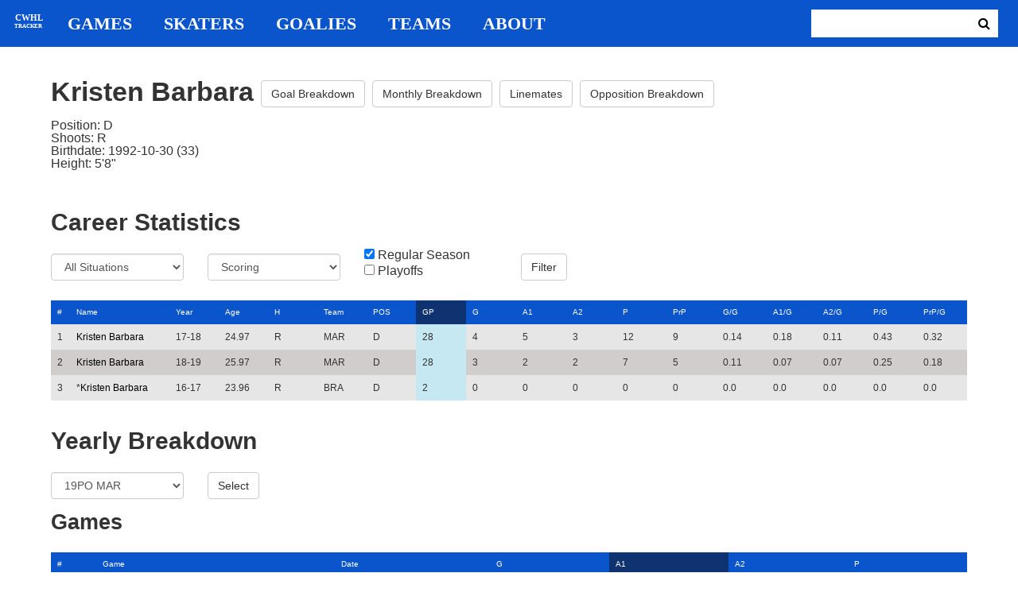

--- FILE ---
content_type: text/html; charset=utf-8
request_url: https://cwhl-tracker.herokuapp.com/players/136?column=games_played&direction=desc&game_column=a1&game_direction=asc&on_ice_column=period&on_ice_direction=asc&penalty_column=game_name&penalty_direction=asc
body_size: 19774
content:
<!DOCTYPE html>
<html>
  <head>
      <!-- Global site tag (gtag.js) - Google Analytics -->
      <script async src="https://www.googletagmanager.com/gtag/js?id=UA-125940583-1"></script>
      <script>
        window.dataLayer = window.dataLayer || [];
        function gtag(){dataLayer.push(arguments);}
        gtag('js', new Date());

        gtag('config', 'UA-125940583-1');
      </script>

    <title>CWHL Tracker | Kristen Barbara</title>
    <link rel="shortcut icon" type="image/x-icon" href="/assets/favicon-bcbbeca94de2740672c9d4dcdefc5d9947abf2aae1de71bcd506932803118796.ico" />
    <meta name="viewport" content="width=device-width, initial-scale=1">
    <meta name="description" content="CWHL Tracker is a one stop website for your CWHL statistical needs.  We provide advanced filtering, rate stats, situational goal breakdowns and more!  AHL Tracker is truly the best way to consume advanced AHL stats.">
    <meta name="csrf-param" content="authenticity_token" />
<meta name="csrf-token" content="4q/vz6HaHXY45MaaqqeW1og1BkUPNz5QW5Q/vKD/qOdlxez8iZ+8RFpImTTKeIkX3ePxU3AWpiguTsbBuHPHkQ==" />

    <link rel="stylesheet" media="all" href="/assets/application-2a291f0c64b9159501355acaac6801e23040a65368e1c581a4a39368394f4b55.css" data-turbolinks-track="reload" />
    <script src="/assets/application-47da151a36708e10f200455ad6825be6d97add755f530d48605613c30f5609ea.js" data-turbolinks-track="reload"></script>

  </head>

  <body>
	  <div class="site-container">

	  	<header class="header">
  <nav class="nav-container">
    <input type="checkbox" id="mobile-menu" class="mobile-menu-check">
    <label class="show-mobile-menu" for="mobile-menu">
      <i class="fa fa-bars"></i>
    </label>
    <a class="mobile-logo" href="/">
      <svg id="mobile-logo" width="45px" height="45px" viewBox="0 0 101 101" version="1.1" xmlns="http://www.w3.org/2000/svg" xmlns:xlink="http://www.w3.org/1999/xlink">
          <g id="mobile-Page-1" stroke="none" stroke-width="1" fill="none" fill-rule="evenodd">
            <g id="mobile-Group-3" transform="translate(5.000000, 5.000000)">
                <text id="mobile-CWHL" fill="#FFFFFF" font-family="Silom" font-size="24" font-weight="bold" line-spacing="16">
                    <tspan x="12" y="43">CWHL</tspan>
                </text>
                <text id="mobile-Tracker" fill="#FFFFFF" font-family="Silom" font-size="16" font-weight="bold" line-spacing="16">
                    <tspan x="13" y="62">Tracker</tspan>
                </text>
            </g>
          </g>
      </svg>
</a>    <div class="nav-links">
      <a class="header-logo" href="/">
        <svg id="logo" width="45px" height="45px" viewBox="0 0 101 101" version="1.1" xmlns="http://www.w3.org/2000/svg" xmlns:xlink="http://www.w3.org/1999/xlink">
            <g id="Page-1" stroke="none" stroke-width="1" fill="none" fill-rule="evenodd">
              <g id="Group-3" transform="translate(5.000000, 5.000000)">
                  <text id="CWHL" fill="#FFFFFF" font-family="Silom" font-size="24" font-weight="bold" line-spacing="16">
                      <tspan x="15" y="43">CWHL</tspan>
                  </text>
                  <text id="Tracker" fill="#FFFFFF" font-family="Silom" font-size="16" font-weight="bold" line-spacing="16">
                      <tspan x="13" y="62">Tracker</tspan>
                  </text>
              </g>
            </g>
        </svg>
</a>
      <a class="nav-link" href="/games">Games</a>
      <a class="nav-link" href="/skaters">Skaters</a>
      <a class="nav-link" href="/goalies">Goalies</a>
      <a class="nav-link" href="/teams">Teams</a>
      <a class="nav-link" href="/about">About</a>
    </div>

    <form class="nav-form" action="/search" accept-charset="UTF-8" method="get"><input name="utf8" type="hidden" value="&#x2713;" />
      <input type="text" name="search_bar" id="search_bar" class="nav-search" />
  		<button name="button" type="submit" class="search-button">
        <i class="fa fa-search"></i>
</button></form>
  </nav>
</header>


	  	<div class="content-container">
	  		<div class="player-info">
	<h1>
		Kristen Barbara
		<a class="btn btn-default" href="/players/136/goal_breakdown">Goal Breakdown</a>
		<a class="btn btn-default" href="/players/136/monthly_breakdown">Monthly Breakdown</a>
		<a class="btn btn-default" href="/players/136/linemates">Linemates</a>
		<a class="btn btn-default" href="/players/136/opposition_breakdown">Opposition Breakdown</a>
	</h1>
	<ul class="bio-list">
		<li>Position: D</li>
		<li>Shoots: R</li>
		<li>Birthdate: 1992-10-30 (33)</li>
		<li>Height: 5&#39;8&quot;</li>
	</ul>
</div>

<h2>Career Statistics</h2>
	<div class="player-show-statistics-form">
		<form action="/players/136" accept-charset="UTF-8" method="get"><input name="utf8" type="hidden" value="&#x2713;" />
			<div class="row">
				<div class="col-md-2">
					<select name="situation" id="situation" class="form-control"><option selected="selected" value="All Situations">All Situations</option>
<option value="Even Strength">Even Strength</option>
<option value="Powerplay">Powerplay</option>
<option value="Shorthanded">Shorthanded</option>
<option value="Penalty Shot">Penalty Shot</option>
<option value="Shootout">Shootout</option>
<option value="Empty Net">Empty Net</option></select>
				</div>
				<div class="col-md-2">
					<select name="report" id="report" class="form-control"><option selected="selected" value="Scoring">Scoring</option>
<option value="On Ice Breakdown">On Ice Breakdown</option>
<option value="Penalty Breakdown">Penalty Breakdown</option></select>
				</div>
				<div class="col-md-2">
					<input type="checkbox" name="regular" id="regular" value="true" checked="checked" />
					<label for="regular">Regular Season</label> <br>
					<input type="checkbox" name="playoffs" id="playoffs" value="true" />
					<label for="playoffs">Playoffs</label>
				</div>
				<div class="col-md-2"><input type="submit" name="commit" value="Filter" class="filter-button btn btn-default" id="player-filter" data-disable-with="Filter" /></div>
			</div>
</form>	</div>

<div class="table-scroll" id="player-profile-table">
	      <table class="table table-bordered">
  <thead>
    <tr>
      <th class="rank-th">#</th>
      <th class="name-th"><a class=" sort-link" data-remote="true" href="/players/136?column=last_name&amp;direction=asc&amp;game_column=a1&amp;game_direction=asc&amp;on_ice_column=period&amp;on_ice_direction=asc&amp;penalty_column=game_name&amp;penalty_direction=asc">Name</a></th>
      <th><a class=" sort-link" data-remote="true" href="/players/136?column=season_id&amp;direction=desc&amp;game_column=a1&amp;game_direction=asc&amp;on_ice_column=period&amp;on_ice_direction=asc&amp;penalty_column=game_name&amp;penalty_direction=asc">Year</a></th>
      <th><a class=" sort-link" data-remote="true" href="/players/136?column=season_age&amp;direction=desc&amp;game_column=a1&amp;game_direction=asc&amp;on_ice_column=period&amp;on_ice_direction=asc&amp;penalty_column=game_name&amp;penalty_direction=asc">Age</a></th>
      <th><a class=" sort-link" data-remote="true" href="/players/136?column=shoots&amp;direction=desc&amp;game_column=a1&amp;game_direction=asc&amp;on_ice_column=period&amp;on_ice_direction=asc&amp;penalty_column=game_name&amp;penalty_direction=asc">H</a></th>
      <th><a class=" sort-link" data-remote="true" href="/players/136?column=team_id&amp;direction=desc&amp;game_column=a1&amp;game_direction=asc&amp;on_ice_column=period&amp;on_ice_direction=asc&amp;penalty_column=game_name&amp;penalty_direction=asc">Team</a></th>
      <th><a class=" sort-link" data-remote="true" href="/players/136?column=position&amp;direction=desc&amp;game_column=a1&amp;game_direction=asc&amp;on_ice_column=period&amp;on_ice_direction=asc&amp;penalty_column=game_name&amp;penalty_direction=asc">POS</a></th>
      <th><a class="active-link sort-link" data-remote="true" href="/players/136?column=games_played&amp;direction=asc&amp;game_column=a1&amp;game_direction=asc&amp;on_ice_column=period&amp;on_ice_direction=asc&amp;penalty_column=game_name&amp;penalty_direction=asc">GP</a></th>
      <th><a class=" sort-link" data-remote="true" href="/players/136?column=goals&amp;direction=desc&amp;game_column=a1&amp;game_direction=asc&amp;on_ice_column=period&amp;on_ice_direction=asc&amp;penalty_column=game_name&amp;penalty_direction=asc">G</a></th>
      <th><a class=" sort-link" data-remote="true" href="/players/136?column=a1&amp;direction=desc&amp;game_column=a1&amp;game_direction=asc&amp;on_ice_column=period&amp;on_ice_direction=asc&amp;penalty_column=game_name&amp;penalty_direction=asc">A1</a></th>
      <th><a class=" sort-link" data-remote="true" href="/players/136?column=a2&amp;direction=desc&amp;game_column=a1&amp;game_direction=asc&amp;on_ice_column=period&amp;on_ice_direction=asc&amp;penalty_column=game_name&amp;penalty_direction=asc">A2</a></th>
      <th><a class=" sort-link" data-remote="true" href="/players/136?column=points&amp;direction=desc&amp;game_column=a1&amp;game_direction=asc&amp;on_ice_column=period&amp;on_ice_direction=asc&amp;penalty_column=game_name&amp;penalty_direction=asc">P</a></th>
      <th><a class=" sort-link" data-remote="true" href="/players/136?column=pr_points&amp;direction=desc&amp;game_column=a1&amp;game_direction=asc&amp;on_ice_column=period&amp;on_ice_direction=asc&amp;penalty_column=game_name&amp;penalty_direction=asc">PrP</a></th>
      <th><a class=" sort-link" data-remote="true" href="/players/136?column=goals_pg&amp;direction=desc&amp;game_column=a1&amp;game_direction=asc&amp;on_ice_column=period&amp;on_ice_direction=asc&amp;penalty_column=game_name&amp;penalty_direction=asc">G/G</a></th>
      <th><a class=" sort-link" data-remote="true" href="/players/136?column=a1_pg&amp;direction=desc&amp;game_column=a1&amp;game_direction=asc&amp;on_ice_column=period&amp;on_ice_direction=asc&amp;penalty_column=game_name&amp;penalty_direction=asc">A1/G</a></th>
      <th><a class=" sort-link" data-remote="true" href="/players/136?column=a2_pg&amp;direction=desc&amp;game_column=a1&amp;game_direction=asc&amp;on_ice_column=period&amp;on_ice_direction=asc&amp;penalty_column=game_name&amp;penalty_direction=asc">A2/G</a></th>
      <th><a class=" sort-link" data-remote="true" href="/players/136?column=points_pg&amp;direction=desc&amp;game_column=a1&amp;game_direction=asc&amp;on_ice_column=period&amp;on_ice_direction=asc&amp;penalty_column=game_name&amp;penalty_direction=asc">P/G</a></th>
      <th><a class=" sort-link" data-remote="true" href="/players/136?column=pr_points_pg&amp;direction=desc&amp;game_column=a1&amp;game_direction=asc&amp;on_ice_column=period&amp;on_ice_direction=asc&amp;penalty_column=game_name&amp;penalty_direction=asc">PrP/G</a></th>
    </tr>
  </thead>
  <tbody>
      <tr>
        <td class="rank-tb">1</td>
        <td class="name-tb"><a href="/players/136">Kristen Barbara</a></td>
        <td>17-18</td>
        <td>24.97</td>
        <td>R</td>
        <td>MAR</td>
        <td>D</td>
        <td>28</td>
        <td>4</td>
        <td>5</td>
        <td>3</td>
        <td>12</td>
        <td>9</td>
        <td>0.14</td>
        <td>0.18</td>
        <td>0.11</td>
        <td>0.43</td>
        <td>0.32</td>
      </tr>
      <tr>
        <td class="rank-tb">2</td>
        <td class="name-tb"><a href="/players/136">Kristen Barbara</a></td>
        <td>18-19</td>
        <td>25.97</td>
        <td>R</td>
        <td>MAR</td>
        <td>D</td>
        <td>28</td>
        <td>3</td>
        <td>2</td>
        <td>2</td>
        <td>7</td>
        <td>5</td>
        <td>0.11</td>
        <td>0.07</td>
        <td>0.07</td>
        <td>0.25</td>
        <td>0.18</td>
      </tr>
      <tr>
        <td class="rank-tb">3</td>
        <td class="name-tb">*<a href="/players/136">Kristen Barbara</a></td>
        <td>16-17</td>
        <td>23.96</td>
        <td>R</td>
        <td>BRA</td>
        <td>D</td>
        <td>2</td>
        <td>0</td>
        <td>0</td>
        <td>0</td>
        <td>0</td>
        <td>0</td>
        <td>0.0</td>
        <td>0.0</td>
        <td>0.0</td>
        <td>0.0</td>
        <td>0.0</td>
      </tr>
  </tbody>
</table>




</div>

<h2>Yearly Breakdown</h2>
<div class="game-by-game-form">
	<form action="/players/136" accept-charset="UTF-8" method="get"><input name="utf8" type="hidden" value="&#x2713;" />
		<div class="row">
			<div class="col-md-2"><select name="season" id="season" class="form-control"><option selected="selected" value="27">19PO MAR</option>
<option value="22">18-19 MAR</option>
<option value="19">18PO MAR</option>
<option value="18">17-18 MAR</option>
<option value="15">16-17 BRA</option></select></div>
			<div class="col-md-1"><input type="submit" name="commit" value="Select" class="year-filter-button btn btn-default" data-disable-with="Select" /></div>
		</div>
</form></div>

<h3>Games</h3>
<div class="table-scroll player-game-breakdown" id="player-game-breakdown">
	  <table class="table table-bordered">
  <thead>
    <tr>
      <th class="rank-th">#</th>
      <th class="name-th"><a class=" sort-link" data-remote="true" href="/players/136?column=games_played&amp;direction=desc&amp;game_column=game_name&amp;game_direction=desc&amp;on_ice_column=period&amp;on_ice_direction=asc&amp;penalty_column=game_name&amp;penalty_direction=asc">Game</a></th>
      <th><a class=" sort-link" data-remote="true" href="/players/136?column=games_played&amp;direction=desc&amp;game_column=game_date&amp;game_direction=desc&amp;on_ice_column=period&amp;on_ice_direction=asc&amp;penalty_column=game_name&amp;penalty_direction=asc">Date</a></th>
      <th><a class=" sort-link" data-remote="true" href="/players/136?column=games_played&amp;direction=desc&amp;game_column=goals&amp;game_direction=desc&amp;on_ice_column=period&amp;on_ice_direction=asc&amp;penalty_column=game_name&amp;penalty_direction=asc">G</a></th>
      <th><a class="active-link sort-link" data-remote="true" href="/players/136?column=games_played&amp;direction=desc&amp;game_column=a1&amp;game_direction=desc&amp;on_ice_column=period&amp;on_ice_direction=asc&amp;penalty_column=game_name&amp;penalty_direction=asc">A1</a></th>
      <th><a class=" sort-link" data-remote="true" href="/players/136?column=games_played&amp;direction=desc&amp;game_column=a2&amp;game_direction=desc&amp;on_ice_column=period&amp;on_ice_direction=asc&amp;penalty_column=game_name&amp;penalty_direction=asc">A2</a></th>
      <th><a class=" sort-link" data-remote="true" href="/players/136?column=games_played&amp;direction=desc&amp;game_column=points&amp;game_direction=desc&amp;on_ice_column=period&amp;on_ice_direction=asc&amp;penalty_column=game_name&amp;penalty_direction=asc">P</a></th>
    </tr>
  </thead>
  <tbody>
      <tr>
        <td class="rank-tb">1</td>
        <td class="name-tb"><a href="/games/798">MAR @ MTL</a></td>
        <td>2019/03/08</td>
        <td>0</td>
        <td>0</td>
        <td>0</td>
        <td>0</td>
      </tr>
      <tr>
        <td class="rank-tb">2</td>
        <td class="name-tb"><a href="/games/797">MAR @ MTL</a></td>
        <td>2019/03/09</td>
        <td>0</td>
        <td>0</td>
        <td>0</td>
        <td>0</td>
      </tr>
      <tr>
        <td class="rank-tb">3</td>
        <td class="name-tb"><a href="/games/799">MAR @ MTL</a></td>
        <td>2019/03/10</td>
        <td>0</td>
        <td>0</td>
        <td>0</td>
        <td>0</td>
      </tr>
  </tbody>
</table>


</div>

<h3>Penalties</h3>
<div class="table-scroll player-penalty-breakdown" id="player-penalty-breakdown">
	<table class="table table-bordered">
  <thead>
    <tr>
      <th class="rank-th">#</th>
      <th class="name-th"><a class="active-link sort-link" data-remote="true" href="/players/136?column=games_played&amp;direction=desc&amp;game_column=a1&amp;game_direction=asc&amp;on_ice_column=period&amp;on_ice_direction=asc&amp;penalty_column=game_name&amp;penalty_direction=desc">Game</a></th>
      <th><a class=" sort-link" data-remote="true" href="/players/136?column=games_played&amp;direction=desc&amp;game_column=a1&amp;game_direction=asc&amp;on_ice_column=period&amp;on_ice_direction=asc&amp;penalty_column=game_date&amp;penalty_direction=desc">Date</a></th>
      <th><a class=" sort-link" data-remote="true" href="/players/136?column=games_played&amp;direction=desc&amp;game_column=a1&amp;game_direction=asc&amp;on_ice_column=period&amp;on_ice_direction=asc&amp;penalty_column=description&amp;penalty_direction=desc">Description</a></th>
      <th><a class=" sort-link" data-remote="true" href="/players/136?column=games_played&amp;direction=desc&amp;game_column=a1&amp;game_direction=asc&amp;on_ice_column=period&amp;on_ice_direction=asc&amp;penalty_column=duration&amp;penalty_direction=desc">Duration</a></th>
    </tr>
  </thead>
  <tbody>
  </tbody>
</table>

</div>

	<h3>On Ice Goal Events</h3>
	<div class="table-scroll player-on-ice-events" id="player-on-ice-events">
		<table class="table table-bordered">
  <thead>
    <tr>
      <th class="rank-th">#</th>
      <th class="name-th"><a class=" sort-link" data-remote="true" href="/players/136?column=games_played&amp;direction=desc&amp;game_column=a1&amp;game_direction=asc&amp;on_ice_column=game_id&amp;on_ice_direction=desc&amp;penalty_column=game_name&amp;penalty_direction=asc">GameID</a></th>
      <th><a class=" sort-link" data-remote="true" href="/players/136?column=games_played&amp;direction=desc&amp;game_column=a1&amp;game_direction=asc&amp;on_ice_column=game_date&amp;on_ice_direction=desc&amp;penalty_column=game_name&amp;penalty_direction=asc">Date</a></th>
      <th><a class=" sort-link" data-remote="true" href="/players/136?column=games_played&amp;direction=desc&amp;game_column=a1&amp;game_direction=asc&amp;on_ice_column=on_scoring_team&amp;on_ice_direction=desc&amp;penalty_column=game_name&amp;penalty_direction=asc">Result</a></th>
      <th><a class="active-link sort-link" data-remote="true" href="/players/136?column=games_played&amp;direction=desc&amp;game_column=a1&amp;game_direction=asc&amp;on_ice_column=period&amp;on_ice_direction=desc&amp;penalty_column=game_name&amp;penalty_direction=asc">Period</a></th>
      <th><a class=" sort-link" data-remote="true" href="/players/136?column=games_played&amp;direction=desc&amp;game_column=a1&amp;game_direction=asc&amp;on_ice_column=time&amp;on_ice_direction=desc&amp;penalty_column=game_name&amp;penalty_direction=asc">Time</a></th>
      <th><a class=" sort-link" data-remote="true" href="/players/136?column=games_played&amp;direction=desc&amp;game_column=a1&amp;game_direction=asc&amp;on_ice_column=teammate_count&amp;on_ice_direction=desc&amp;penalty_column=game_name&amp;penalty_direction=asc">Teammates</a></th>
      <th><a class=" sort-link" data-remote="true" href="/players/136?column=games_played&amp;direction=desc&amp;game_column=a1&amp;game_direction=asc&amp;on_ice_column=opposing_skaters_count&amp;on_ice_direction=desc&amp;penalty_column=game_name&amp;penalty_direction=asc">Opponents</a></th>
    </tr>
  </thead>
  <tbody>
      <tr>
        <td class="rank-tb">1</td>
        <td class="name-tb"><a href="/games/799">MAR @ MTL</a></td>
        <td>03/10/2019</td>
        <td>GA</td>
        <td>2</td>
        <td>4:23</td>
        <td>5</td>
        <td>5</td>
      </tr>
      <tr>
        <td class="rank-tb">2</td>
        <td class="name-tb"><a href="/games/797">MAR @ MTL</a></td>
        <td>03/09/2019</td>
        <td>GA</td>
        <td>3</td>
        <td>18:11</td>
        <td>5</td>
        <td>6</td>
      </tr>
  </tbody>
</table>

	</div>

	  	</div>

	  	<footer class="footer">
	  		CWHL Tracker &copy; Jeff Craig 2018
	  	</footer>
    </div>
  </body>
</html>
